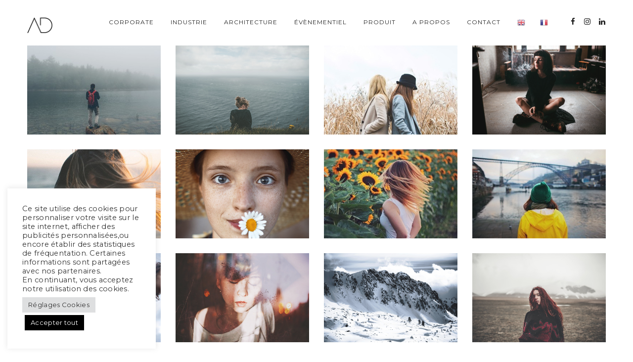

--- FILE ---
content_type: text/html; charset=UTF-8
request_url: https://alexisdelespierre.com/portfolio-item/the-lake/
body_size: 16535
content:
<!DOCTYPE html>
<html class="no-js" lang="fr-FR"> <!--<![endif]-->
<head>
	<meta charset="UTF-8">
	<meta name="viewport" content="width=device-width, initial-scale=1">
	<title>THE LAKE &#8211; ALEXIS DELESPIERRE</title>
<style type="text/css" media="screen">#ui-datepicker-div.booked_custom_date_picker table.ui-datepicker-calendar tbody td a.ui-state-active,#ui-datepicker-div.booked_custom_date_picker table.ui-datepicker-calendar tbody td a.ui-state-active:hover,body #booked-profile-page input[type=submit].button-primary:hover,body .booked-list-view button.button:hover, body .booked-list-view input[type=submit].button-primary:hover,body table.booked-calendar input[type=submit].button-primary:hover,body .booked-modal input[type=submit].button-primary:hover,body table.booked-calendar th,body table.booked-calendar thead,body table.booked-calendar thead th,body table.booked-calendar .booked-appt-list .timeslot .timeslot-people button:hover,body #booked-profile-page .booked-profile-header,body #booked-profile-page .booked-tabs li.active a,body #booked-profile-page .booked-tabs li.active a:hover,body #booked-profile-page .appt-block .google-cal-button > a:hover,#ui-datepicker-div.booked_custom_date_picker .ui-datepicker-header{ background:#c4f2d4 !important; }body #booked-profile-page input[type=submit].button-primary:hover,body table.booked-calendar input[type=submit].button-primary:hover,body .booked-list-view button.button:hover, body .booked-list-view input[type=submit].button-primary:hover,body .booked-modal input[type=submit].button-primary:hover,body table.booked-calendar th,body table.booked-calendar .booked-appt-list .timeslot .timeslot-people button:hover,body #booked-profile-page .booked-profile-header,body #booked-profile-page .appt-block .google-cal-button > a:hover{ border-color:#c4f2d4 !important; }body table.booked-calendar tr.days,body table.booked-calendar tr.days th,body .booked-calendarSwitcher.calendar,body #booked-profile-page .booked-tabs,#ui-datepicker-div.booked_custom_date_picker table.ui-datepicker-calendar thead,#ui-datepicker-div.booked_custom_date_picker table.ui-datepicker-calendar thead th{ background:#039146 !important; }body table.booked-calendar tr.days th,body #booked-profile-page .booked-tabs{ border-color:#039146 !important; }#ui-datepicker-div.booked_custom_date_picker table.ui-datepicker-calendar tbody td.ui-datepicker-today a,#ui-datepicker-div.booked_custom_date_picker table.ui-datepicker-calendar tbody td.ui-datepicker-today a:hover,body #booked-profile-page input[type=submit].button-primary,body table.booked-calendar input[type=submit].button-primary,body .booked-list-view button.button, body .booked-list-view input[type=submit].button-primary,body .booked-list-view button.button, body .booked-list-view input[type=submit].button-primary,body .booked-modal input[type=submit].button-primary,body table.booked-calendar .booked-appt-list .timeslot .timeslot-people button,body #booked-profile-page .booked-profile-appt-list .appt-block.approved .status-block,body #booked-profile-page .appt-block .google-cal-button > a,body .booked-modal p.booked-title-bar,body table.booked-calendar td:hover .date span,body .booked-list-view a.booked_list_date_picker_trigger.booked-dp-active,body .booked-list-view a.booked_list_date_picker_trigger.booked-dp-active:hover,.booked-ms-modal .booked-book-appt /* Multi-Slot Booking */{ background:#56c477; }body #booked-profile-page input[type=submit].button-primary,body table.booked-calendar input[type=submit].button-primary,body .booked-list-view button.button, body .booked-list-view input[type=submit].button-primary,body .booked-list-view button.button, body .booked-list-view input[type=submit].button-primary,body .booked-modal input[type=submit].button-primary,body #booked-profile-page .appt-block .google-cal-button > a,body table.booked-calendar .booked-appt-list .timeslot .timeslot-people button,body .booked-list-view a.booked_list_date_picker_trigger.booked-dp-active,body .booked-list-view a.booked_list_date_picker_trigger.booked-dp-active:hover{ border-color:#56c477; }body .booked-modal .bm-window p i.fa,body .booked-modal .bm-window a,body .booked-appt-list .booked-public-appointment-title,body .booked-modal .bm-window p.appointment-title,.booked-ms-modal.visible:hover .booked-book-appt{ color:#56c477; }.booked-appt-list .timeslot.has-title .booked-public-appointment-title { color:inherit; }</style><meta name='robots' content='max-image-preview:large' />
<link rel='dns-prefetch' href='//cdnjs.cloudflare.com' />
<link rel='dns-prefetch' href='//fonts.googleapis.com' />
<link rel='dns-prefetch' href='//s.w.org' />
<link rel="alternate" type="application/rss+xml" title="ALEXIS DELESPIERRE &raquo; Flux" href="https://alexisdelespierre.com/feed/" />
<link rel="alternate" type="application/rss+xml" title="ALEXIS DELESPIERRE &raquo; Flux des commentaires" href="https://alexisdelespierre.com/comments/feed/" />
<link rel="alternate" type="application/rss+xml" title="ALEXIS DELESPIERRE &raquo; THE LAKE Flux des commentaires" href="https://alexisdelespierre.com/portfolio-item/the-lake/feed/" />
<script type="text/javascript">
window._wpemojiSettings = {"baseUrl":"https:\/\/s.w.org\/images\/core\/emoji\/13.1.0\/72x72\/","ext":".png","svgUrl":"https:\/\/s.w.org\/images\/core\/emoji\/13.1.0\/svg\/","svgExt":".svg","source":{"concatemoji":"https:\/\/alexisdelespierre.com\/wp-includes\/js\/wp-emoji-release.min.js?ver=5.9.12"}};
/*! This file is auto-generated */
!function(e,a,t){var n,r,o,i=a.createElement("canvas"),p=i.getContext&&i.getContext("2d");function s(e,t){var a=String.fromCharCode;p.clearRect(0,0,i.width,i.height),p.fillText(a.apply(this,e),0,0);e=i.toDataURL();return p.clearRect(0,0,i.width,i.height),p.fillText(a.apply(this,t),0,0),e===i.toDataURL()}function c(e){var t=a.createElement("script");t.src=e,t.defer=t.type="text/javascript",a.getElementsByTagName("head")[0].appendChild(t)}for(o=Array("flag","emoji"),t.supports={everything:!0,everythingExceptFlag:!0},r=0;r<o.length;r++)t.supports[o[r]]=function(e){if(!p||!p.fillText)return!1;switch(p.textBaseline="top",p.font="600 32px Arial",e){case"flag":return s([127987,65039,8205,9895,65039],[127987,65039,8203,9895,65039])?!1:!s([55356,56826,55356,56819],[55356,56826,8203,55356,56819])&&!s([55356,57332,56128,56423,56128,56418,56128,56421,56128,56430,56128,56423,56128,56447],[55356,57332,8203,56128,56423,8203,56128,56418,8203,56128,56421,8203,56128,56430,8203,56128,56423,8203,56128,56447]);case"emoji":return!s([10084,65039,8205,55357,56613],[10084,65039,8203,55357,56613])}return!1}(o[r]),t.supports.everything=t.supports.everything&&t.supports[o[r]],"flag"!==o[r]&&(t.supports.everythingExceptFlag=t.supports.everythingExceptFlag&&t.supports[o[r]]);t.supports.everythingExceptFlag=t.supports.everythingExceptFlag&&!t.supports.flag,t.DOMReady=!1,t.readyCallback=function(){t.DOMReady=!0},t.supports.everything||(n=function(){t.readyCallback()},a.addEventListener?(a.addEventListener("DOMContentLoaded",n,!1),e.addEventListener("load",n,!1)):(e.attachEvent("onload",n),a.attachEvent("onreadystatechange",function(){"complete"===a.readyState&&t.readyCallback()})),(n=t.source||{}).concatemoji?c(n.concatemoji):n.wpemoji&&n.twemoji&&(c(n.twemoji),c(n.wpemoji)))}(window,document,window._wpemojiSettings);
</script>
<style type="text/css">
img.wp-smiley,
img.emoji {
	display: inline !important;
	border: none !important;
	box-shadow: none !important;
	height: 1em !important;
	width: 1em !important;
	margin: 0 0.07em !important;
	vertical-align: -0.1em !important;
	background: none !important;
	padding: 0 !important;
}
</style>
	<link rel='stylesheet' id='gtranslate-style-css'  href='https://alexisdelespierre.com/wp-content/plugins/gtranslate/gtranslate-style16.css?ver=5.9.12' type='text/css' media='all' />
<link rel='stylesheet' id='sbi_styles-css'  href='https://alexisdelespierre.com/wp-content/plugins/instagram-feed/css/sbi-styles.min.css?ver=6.2.10' type='text/css' media='all' />
<link rel='stylesheet' id='wp-block-library-css'  href='https://alexisdelespierre.com/wp-includes/css/dist/block-library/style.min.css?ver=5.9.12' type='text/css' media='all' />
<link rel='stylesheet' id='wc-blocks-vendors-style-css'  href='https://alexisdelespierre.com/wp-content/plugins/woocommerce/packages/woocommerce-blocks/build/wc-blocks-vendors-style.css?ver=6.9.0' type='text/css' media='all' />
<link rel='stylesheet' id='wc-blocks-style-css'  href='https://alexisdelespierre.com/wp-content/plugins/woocommerce/packages/woocommerce-blocks/build/wc-blocks-style.css?ver=6.9.0' type='text/css' media='all' />
<style id='global-styles-inline-css' type='text/css'>
body{--wp--preset--color--black: #000000;--wp--preset--color--cyan-bluish-gray: #abb8c3;--wp--preset--color--white: #ffffff;--wp--preset--color--pale-pink: #f78da7;--wp--preset--color--vivid-red: #cf2e2e;--wp--preset--color--luminous-vivid-orange: #ff6900;--wp--preset--color--luminous-vivid-amber: #fcb900;--wp--preset--color--light-green-cyan: #7bdcb5;--wp--preset--color--vivid-green-cyan: #00d084;--wp--preset--color--pale-cyan-blue: #8ed1fc;--wp--preset--color--vivid-cyan-blue: #0693e3;--wp--preset--color--vivid-purple: #9b51e0;--wp--preset--gradient--vivid-cyan-blue-to-vivid-purple: linear-gradient(135deg,rgba(6,147,227,1) 0%,rgb(155,81,224) 100%);--wp--preset--gradient--light-green-cyan-to-vivid-green-cyan: linear-gradient(135deg,rgb(122,220,180) 0%,rgb(0,208,130) 100%);--wp--preset--gradient--luminous-vivid-amber-to-luminous-vivid-orange: linear-gradient(135deg,rgba(252,185,0,1) 0%,rgba(255,105,0,1) 100%);--wp--preset--gradient--luminous-vivid-orange-to-vivid-red: linear-gradient(135deg,rgba(255,105,0,1) 0%,rgb(207,46,46) 100%);--wp--preset--gradient--very-light-gray-to-cyan-bluish-gray: linear-gradient(135deg,rgb(238,238,238) 0%,rgb(169,184,195) 100%);--wp--preset--gradient--cool-to-warm-spectrum: linear-gradient(135deg,rgb(74,234,220) 0%,rgb(151,120,209) 20%,rgb(207,42,186) 40%,rgb(238,44,130) 60%,rgb(251,105,98) 80%,rgb(254,248,76) 100%);--wp--preset--gradient--blush-light-purple: linear-gradient(135deg,rgb(255,206,236) 0%,rgb(152,150,240) 100%);--wp--preset--gradient--blush-bordeaux: linear-gradient(135deg,rgb(254,205,165) 0%,rgb(254,45,45) 50%,rgb(107,0,62) 100%);--wp--preset--gradient--luminous-dusk: linear-gradient(135deg,rgb(255,203,112) 0%,rgb(199,81,192) 50%,rgb(65,88,208) 100%);--wp--preset--gradient--pale-ocean: linear-gradient(135deg,rgb(255,245,203) 0%,rgb(182,227,212) 50%,rgb(51,167,181) 100%);--wp--preset--gradient--electric-grass: linear-gradient(135deg,rgb(202,248,128) 0%,rgb(113,206,126) 100%);--wp--preset--gradient--midnight: linear-gradient(135deg,rgb(2,3,129) 0%,rgb(40,116,252) 100%);--wp--preset--duotone--dark-grayscale: url('#wp-duotone-dark-grayscale');--wp--preset--duotone--grayscale: url('#wp-duotone-grayscale');--wp--preset--duotone--purple-yellow: url('#wp-duotone-purple-yellow');--wp--preset--duotone--blue-red: url('#wp-duotone-blue-red');--wp--preset--duotone--midnight: url('#wp-duotone-midnight');--wp--preset--duotone--magenta-yellow: url('#wp-duotone-magenta-yellow');--wp--preset--duotone--purple-green: url('#wp-duotone-purple-green');--wp--preset--duotone--blue-orange: url('#wp-duotone-blue-orange');--wp--preset--font-size--small: 13px;--wp--preset--font-size--medium: 20px;--wp--preset--font-size--large: 36px;--wp--preset--font-size--x-large: 42px;}.has-black-color{color: var(--wp--preset--color--black) !important;}.has-cyan-bluish-gray-color{color: var(--wp--preset--color--cyan-bluish-gray) !important;}.has-white-color{color: var(--wp--preset--color--white) !important;}.has-pale-pink-color{color: var(--wp--preset--color--pale-pink) !important;}.has-vivid-red-color{color: var(--wp--preset--color--vivid-red) !important;}.has-luminous-vivid-orange-color{color: var(--wp--preset--color--luminous-vivid-orange) !important;}.has-luminous-vivid-amber-color{color: var(--wp--preset--color--luminous-vivid-amber) !important;}.has-light-green-cyan-color{color: var(--wp--preset--color--light-green-cyan) !important;}.has-vivid-green-cyan-color{color: var(--wp--preset--color--vivid-green-cyan) !important;}.has-pale-cyan-blue-color{color: var(--wp--preset--color--pale-cyan-blue) !important;}.has-vivid-cyan-blue-color{color: var(--wp--preset--color--vivid-cyan-blue) !important;}.has-vivid-purple-color{color: var(--wp--preset--color--vivid-purple) !important;}.has-black-background-color{background-color: var(--wp--preset--color--black) !important;}.has-cyan-bluish-gray-background-color{background-color: var(--wp--preset--color--cyan-bluish-gray) !important;}.has-white-background-color{background-color: var(--wp--preset--color--white) !important;}.has-pale-pink-background-color{background-color: var(--wp--preset--color--pale-pink) !important;}.has-vivid-red-background-color{background-color: var(--wp--preset--color--vivid-red) !important;}.has-luminous-vivid-orange-background-color{background-color: var(--wp--preset--color--luminous-vivid-orange) !important;}.has-luminous-vivid-amber-background-color{background-color: var(--wp--preset--color--luminous-vivid-amber) !important;}.has-light-green-cyan-background-color{background-color: var(--wp--preset--color--light-green-cyan) !important;}.has-vivid-green-cyan-background-color{background-color: var(--wp--preset--color--vivid-green-cyan) !important;}.has-pale-cyan-blue-background-color{background-color: var(--wp--preset--color--pale-cyan-blue) !important;}.has-vivid-cyan-blue-background-color{background-color: var(--wp--preset--color--vivid-cyan-blue) !important;}.has-vivid-purple-background-color{background-color: var(--wp--preset--color--vivid-purple) !important;}.has-black-border-color{border-color: var(--wp--preset--color--black) !important;}.has-cyan-bluish-gray-border-color{border-color: var(--wp--preset--color--cyan-bluish-gray) !important;}.has-white-border-color{border-color: var(--wp--preset--color--white) !important;}.has-pale-pink-border-color{border-color: var(--wp--preset--color--pale-pink) !important;}.has-vivid-red-border-color{border-color: var(--wp--preset--color--vivid-red) !important;}.has-luminous-vivid-orange-border-color{border-color: var(--wp--preset--color--luminous-vivid-orange) !important;}.has-luminous-vivid-amber-border-color{border-color: var(--wp--preset--color--luminous-vivid-amber) !important;}.has-light-green-cyan-border-color{border-color: var(--wp--preset--color--light-green-cyan) !important;}.has-vivid-green-cyan-border-color{border-color: var(--wp--preset--color--vivid-green-cyan) !important;}.has-pale-cyan-blue-border-color{border-color: var(--wp--preset--color--pale-cyan-blue) !important;}.has-vivid-cyan-blue-border-color{border-color: var(--wp--preset--color--vivid-cyan-blue) !important;}.has-vivid-purple-border-color{border-color: var(--wp--preset--color--vivid-purple) !important;}.has-vivid-cyan-blue-to-vivid-purple-gradient-background{background: var(--wp--preset--gradient--vivid-cyan-blue-to-vivid-purple) !important;}.has-light-green-cyan-to-vivid-green-cyan-gradient-background{background: var(--wp--preset--gradient--light-green-cyan-to-vivid-green-cyan) !important;}.has-luminous-vivid-amber-to-luminous-vivid-orange-gradient-background{background: var(--wp--preset--gradient--luminous-vivid-amber-to-luminous-vivid-orange) !important;}.has-luminous-vivid-orange-to-vivid-red-gradient-background{background: var(--wp--preset--gradient--luminous-vivid-orange-to-vivid-red) !important;}.has-very-light-gray-to-cyan-bluish-gray-gradient-background{background: var(--wp--preset--gradient--very-light-gray-to-cyan-bluish-gray) !important;}.has-cool-to-warm-spectrum-gradient-background{background: var(--wp--preset--gradient--cool-to-warm-spectrum) !important;}.has-blush-light-purple-gradient-background{background: var(--wp--preset--gradient--blush-light-purple) !important;}.has-blush-bordeaux-gradient-background{background: var(--wp--preset--gradient--blush-bordeaux) !important;}.has-luminous-dusk-gradient-background{background: var(--wp--preset--gradient--luminous-dusk) !important;}.has-pale-ocean-gradient-background{background: var(--wp--preset--gradient--pale-ocean) !important;}.has-electric-grass-gradient-background{background: var(--wp--preset--gradient--electric-grass) !important;}.has-midnight-gradient-background{background: var(--wp--preset--gradient--midnight) !important;}.has-small-font-size{font-size: var(--wp--preset--font-size--small) !important;}.has-medium-font-size{font-size: var(--wp--preset--font-size--medium) !important;}.has-large-font-size{font-size: var(--wp--preset--font-size--large) !important;}.has-x-large-font-size{font-size: var(--wp--preset--font-size--x-large) !important;}
</style>
<link rel='stylesheet' id='booked-icons-css'  href='https://alexisdelespierre.com/wp-content/plugins/booked/assets/css/icons.css?ver=2.3.5' type='text/css' media='all' />
<link rel='stylesheet' id='booked-tooltipster-css'  href='https://alexisdelespierre.com/wp-content/plugins/booked/assets/js/tooltipster/css/tooltipster.css?ver=3.3.0' type='text/css' media='all' />
<link rel='stylesheet' id='booked-tooltipster-theme-css'  href='https://alexisdelespierre.com/wp-content/plugins/booked/assets/js/tooltipster/css/themes/tooltipster-light.css?ver=3.3.0' type='text/css' media='all' />
<link rel='stylesheet' id='booked-animations-css'  href='https://alexisdelespierre.com/wp-content/plugins/booked/assets/css/animations.css?ver=2.3.5' type='text/css' media='all' />
<link rel='stylesheet' id='booked-css-css'  href='https://alexisdelespierre.com/wp-content/plugins/booked/dist/booked.css?ver=2.3.5' type='text/css' media='all' />
<link rel='stylesheet' id='contact-form-7-css'  href='https://alexisdelespierre.com/wp-content/plugins/contact-form-7/includes/css/styles.css?ver=5.5.6' type='text/css' media='all' />
<link rel='stylesheet' id='cookie-law-info-css'  href='https://alexisdelespierre.com/wp-content/plugins/cookie-law-info/public/css/cookie-law-info-public.css?ver=2.1.1' type='text/css' media='all' />
<link rel='stylesheet' id='cookie-law-info-gdpr-css'  href='https://alexisdelespierre.com/wp-content/plugins/cookie-law-info/public/css/cookie-law-info-gdpr.css?ver=2.1.1' type='text/css' media='all' />
<link rel='stylesheet' id='rs-plugin-settings-css'  href='https://alexisdelespierre.com/wp-content/plugins/revslider/public/assets/css/rs6.css?ver=6.4.8' type='text/css' media='all' />
<style id='rs-plugin-settings-inline-css' type='text/css'>
#rs-demo-id {}
</style>
<link rel='stylesheet' id='whizzy_skin-css'  href='https://alexisdelespierre.com/wp-content/plugins/whizzy/assets/css/skin.css?ver=5.9.12' type='text/css' media='all' />
<link rel='stylesheet' id='whizzy-advanced-main-css'  href='https://alexisdelespierre.com/wp-content/plugins/whizzy/assets/css/advanced.css?ver=5.9.12' type='text/css' media='all' />
<link rel='stylesheet' id='whizzy-advanced-shortcodes-css'  href='https://alexisdelespierre.com/wp-content/plugins/whizzy/assets/css/shortcodes.css?ver=5.9.12' type='text/css' media='all' />
<link rel='stylesheet' id='woocommerce-layout-css'  href='https://alexisdelespierre.com/wp-content/plugins/woocommerce/assets/css/woocommerce-layout.css?ver=6.3.1' type='text/css' media='all' />
<link rel='stylesheet' id='woocommerce-smallscreen-css'  href='https://alexisdelespierre.com/wp-content/plugins/woocommerce/assets/css/woocommerce-smallscreen.css?ver=6.3.1' type='text/css' media='only screen and (max-width: 768px)' />
<link rel='stylesheet' id='woocommerce-general-css'  href='https://alexisdelespierre.com/wp-content/plugins/woocommerce/assets/css/woocommerce.css?ver=6.3.1' type='text/css' media='all' />
<style id='woocommerce-inline-inline-css' type='text/css'>
.woocommerce form .form-row .required { visibility: visible; }
</style>
<link rel='stylesheet' id='napoli-fonts-css'  href='//fonts.googleapis.com/css?family=Raleway%3A400%2C100%2C300%2C500%2C600%2C700%2C800%2C900%7CRoboto%3A400%2C100%2C300%2C700%2C900%2C300italic%7CLibre+Baskerville%3A400%2C400i%2C700%7CLora%3A400%2C700%7CRoboto+Slab%3A400%2C300%2C700%2C100%7CUbuntu%3A400%2C300%2C500%2C700%7CDroid+Serif%3A400%2C400italic%2C700%2C700italic%7CGreat+Vibes%7CMontserrat%3A400%2C700%7CNoto+Sans%3A400%2C700%2C400italic%2C700italic%7COpen+Sans%26subset%3Dlatin%2Clatin-ext&#038;ver=5.9.12' type='text/css' media='all' />
<link rel='stylesheet' id='napoli_base-css-css'  href='https://alexisdelespierre.com/wp-content/themes/napoli/style.css?ver=5.9.12' type='text/css' media='all' />
<link rel='stylesheet' id='animsition-css'  href='https://alexisdelespierre.com/wp-content/themes/napoli/assets/css/animsition.min.css?ver=5.9.12' type='text/css' media='all' />
<link rel='stylesheet' id='flipster-css'  href='https://alexisdelespierre.com/wp-content/themes/napoli/assets/css/jquery.flipster.css?ver=5.9.12' type='text/css' media='all' />
<link rel='stylesheet' id='bootstrap-css'  href='https://alexisdelespierre.com/wp-content/themes/napoli/assets/css/bootstrap.min.css?ver=5.9.12' type='text/css' media='all' />
<link rel='stylesheet' id='magnific-popup-css'  href='https://alexisdelespierre.com/wp-content/themes/napoli/assets/css/magnific-popup.css?ver=5.9.12' type='text/css' media='all' />
<link rel='stylesheet' id='animate-css-css'  href='https://alexisdelespierre.com/wp-content/themes/napoli/assets/css/animate.css?ver=5.9.12' type='text/css' media='all' />
<link rel='stylesheet' id='kenburning-css'  href='https://alexisdelespierre.com/wp-content/themes/napoli/assets/css/kenburning.css?ver=5.9.12' type='text/css' media='all' />
<link rel='stylesheet' id='napoli-font-awesome-css'  href='https://alexisdelespierre.com/wp-content/themes/napoli/assets/css/font-awesome.min.css?ver=5.9.12' type='text/css' media='all' />
<link rel='stylesheet' id='pe-icon-7-stroke-css'  href='https://alexisdelespierre.com/wp-content/themes/napoli/assets/css/pe-icon-7-stroke.css?ver=5.9.12' type='text/css' media='all' />
<link rel='stylesheet' id='fancybox-css'  href='https://alexisdelespierre.com/wp-content/themes/napoli/assets/css/jquery.fancybox.min.css?ver=5.9.12' type='text/css' media='all' />
<link rel='stylesheet' id='customScrollbar-css'  href='https://alexisdelespierre.com/wp-content/themes/napoli/assets/css/mCustomScrollbar.css?ver=5.9.12' type='text/css' media='all' />
<link rel='stylesheet' id='napoli_wp-css-css'  href='https://alexisdelespierre.com/wp-content/themes/napoli/assets/css/main.css?ver=5.9.12' type='text/css' media='all' />
<link rel='stylesheet' id='napoli_dynamic-css-css'  href='https://alexisdelespierre.com/wp-admin/admin-ajax.php?action=napoli_dynamic_css&#038;ver=5.9.12' type='text/css' media='all' />
<link rel='stylesheet' id='montserrat-css'  href='//fonts.googleapis.com/css?family=Montserrat%3Aregular&#038;ver=5.9.12' type='text/css' media='all' />
<link rel='stylesheet' id='booked-wc-fe-styles-css'  href='https://alexisdelespierre.com/wp-content/plugins/booked/includes/add-ons/woocommerce-payments//css/frontend-style.css?ver=5.9.12' type='text/css' media='all' />
<link rel='stylesheet' id='whizzy_gallery-general-css'  href='https://alexisdelespierre.com/wp-content/plugins/whizzy/assets/css/gallery-general.css?ver=1.0.0' type='text/css' media='all' />
<link rel='stylesheet' id='lightgallery-css'  href='https://alexisdelespierre.com/wp-content/plugins/whizzy/assets/css/lightgallery.min.css?ver=1.0.0' type='text/css' media='all' />
<link rel='stylesheet' id='pixproof_inuit-css'  href='https://alexisdelespierre.com/wp-content/plugins/pixproof/assets/css/inuit.css?ver=2.0.0' type='text/css' media='all' />
<link rel='stylesheet' id='pixproof_magnific-popup-css'  href='https://alexisdelespierre.com/wp-content/plugins/pixproof/assets/css/mangnific-popup.css?ver=2.0.0' type='text/css' media='all' />
<link rel='stylesheet' id='dgwt-jg-lightgallery-css'  href='https://alexisdelespierre.com/wp-content/plugins/napoli-plugins/lib/napoli-justified-gallery/assets/css/lightgallery.min.css?ver=1.1' type='text/css' media='all' />
<link rel='stylesheet' id='dgwt-jg-style-css'  href='https://alexisdelespierre.com/wp-content/plugins/napoli-plugins/lib/napoli-justified-gallery/assets/css/style.min.css?ver=1.1' type='text/css' media='all' />
<script type='text/javascript' id='jquery-core-js-extra'>
/* <![CDATA[ */
var myajax = {"ajaxurl":"https:\/\/alexisdelespierre.com\/wp-admin\/admin-ajax.php","siteurl":"https:\/\/alexisdelespierre.com\/wp-content\/themes\/napoli"};
/* ]]> */
</script>
<script type='text/javascript' src='https://alexisdelespierre.com/wp-includes/js/jquery/jquery.min.js?ver=3.6.0' id='jquery-core-js'></script>
<script type='text/javascript' src='https://alexisdelespierre.com/wp-includes/js/jquery/jquery-migrate.min.js?ver=3.3.2' id='jquery-migrate-js'></script>
<script type='text/javascript' id='cookie-law-info-js-extra'>
/* <![CDATA[ */
var Cli_Data = {"nn_cookie_ids":[],"cookielist":[],"non_necessary_cookies":[],"ccpaEnabled":"","ccpaRegionBased":"","ccpaBarEnabled":"","strictlyEnabled":["necessary","obligatoire"],"ccpaType":"gdpr","js_blocking":"1","custom_integration":"","triggerDomRefresh":"","secure_cookies":""};
var cli_cookiebar_settings = {"animate_speed_hide":"500","animate_speed_show":"500","background":"#FFF","border":"#b1a6a6c2","border_on":"","button_1_button_colour":"#000000","button_1_button_hover":"#000000","button_1_link_colour":"#fff","button_1_as_button":"1","button_1_new_win":"","button_2_button_colour":"#333","button_2_button_hover":"#292929","button_2_link_colour":"#444","button_2_as_button":"","button_2_hidebar":"","button_3_button_colour":"#dedfe0","button_3_button_hover":"#b2b2b3","button_3_link_colour":"#333333","button_3_as_button":"1","button_3_new_win":"","button_4_button_colour":"#dedfe0","button_4_button_hover":"#b2b2b3","button_4_link_colour":"#333333","button_4_as_button":"1","button_7_button_colour":"#000000","button_7_button_hover":"#000000","button_7_link_colour":"#fff","button_7_as_button":"1","button_7_new_win":"","font_family":"inherit","header_fix":"","notify_animate_hide":"1","notify_animate_show":"1","notify_div_id":"#cookie-law-info-bar","notify_position_horizontal":"right","notify_position_vertical":"bottom","scroll_close":"","scroll_close_reload":"","accept_close_reload":"","reject_close_reload":"","showagain_tab":"","showagain_background":"#fff","showagain_border":"#000","showagain_div_id":"#cookie-law-info-again","showagain_x_position":"100px","text":"#333333","show_once_yn":"","show_once":"10000","logging_on":"","as_popup":"","popup_overlay":"1","bar_heading_text":"","cookie_bar_as":"widget","popup_showagain_position":"bottom-right","widget_position":"left"};
var log_object = {"ajax_url":"https:\/\/alexisdelespierre.com\/wp-admin\/admin-ajax.php"};
/* ]]> */
</script>
<script type='text/javascript' src='https://alexisdelespierre.com/wp-content/plugins/cookie-law-info/public/js/cookie-law-info-public.js?ver=2.1.1' id='cookie-law-info-js'></script>
<script type='text/javascript' src='https://alexisdelespierre.com/wp-content/plugins/revslider/public/assets/js/rbtools.min.js?ver=6.4.5' id='tp-tools-js'></script>
<script type='text/javascript' src='https://alexisdelespierre.com/wp-content/plugins/revslider/public/assets/js/rs6.min.js?ver=6.4.8' id='revmin-js'></script>
<script type='text/javascript' src='https://alexisdelespierre.com/wp-content/plugins/woocommerce/assets/js/jquery-blockui/jquery.blockUI.min.js?ver=2.7.0-wc.6.3.1' id='jquery-blockui-js'></script>
<script type='text/javascript' id='wc-add-to-cart-js-extra'>
/* <![CDATA[ */
var wc_add_to_cart_params = {"ajax_url":"\/wp-admin\/admin-ajax.php","wc_ajax_url":"\/?wc-ajax=%%endpoint%%","i18n_view_cart":"Voir le panier","cart_url":"https:\/\/alexisdelespierre.com","is_cart":"","cart_redirect_after_add":"no"};
/* ]]> */
</script>
<script type='text/javascript' src='https://alexisdelespierre.com/wp-content/plugins/woocommerce/assets/js/frontend/add-to-cart.min.js?ver=6.3.1' id='wc-add-to-cart-js'></script>
<script type='text/javascript' src='https://alexisdelespierre.com/wp-content/plugins/js_composer/assets/js/vendors/woocommerce-add-to-cart.js?ver=6.6.0' id='vc_woocommerce-add-to-cart-js-js'></script>
<script type='text/javascript' src='https://alexisdelespierre.com/wp-content/themes/napoli/assets/js/lib/modernizr-2.6.2.min.js?ver=5.9.12' id='modernizr-js'></script>
<script type='text/javascript' id='booked-wc-fe-functions-js-extra'>
/* <![CDATA[ */
var booked_wc_variables = {"prefix":"booked_wc_","ajaxurl":"https:\/\/alexisdelespierre.com\/wp-admin\/admin-ajax.php","i18n_confirm_appt_edit":"Are you sure you want to change the appointment date? By doing so, the appointment date will need to be approved again.","i18n_pay":"Are you sure you want to add the appointment to cart and go to checkout?","i18n_mark_paid":"Are you sure you want to mark this appointment as \"Paid\"?","i18n_paid":"Paid","i18n_awaiting_payment":"Awaiting Payment","checkout_page":""};
/* ]]> */
</script>
<script type='text/javascript' src='https://alexisdelespierre.com/wp-content/plugins/booked/includes/add-ons/woocommerce-payments//js/frontend-functions.js?ver=5.9.12' id='booked-wc-fe-functions-js'></script>
<link rel="https://api.w.org/" href="https://alexisdelespierre.com/wp-json/" /><link rel="EditURI" type="application/rsd+xml" title="RSD" href="https://alexisdelespierre.com/xmlrpc.php?rsd" />
<link rel="wlwmanifest" type="application/wlwmanifest+xml" href="https://alexisdelespierre.com/wp-includes/wlwmanifest.xml" /> 
<meta name="generator" content="WordPress 5.9.12" />
<meta name="generator" content="WooCommerce 6.3.1" />
<link rel="canonical" href="https://alexisdelespierre.com/portfolio-item/the-lake/" />
<link rel='shortlink' href='https://alexisdelespierre.com/?p=840' />
<link rel="alternate" type="application/json+oembed" href="https://alexisdelespierre.com/wp-json/oembed/1.0/embed?url=https%3A%2F%2Falexisdelespierre.com%2Fportfolio-item%2Fthe-lake%2F" />
<link rel="alternate" type="text/xml+oembed" href="https://alexisdelespierre.com/wp-json/oembed/1.0/embed?url=https%3A%2F%2Falexisdelespierre.com%2Fportfolio-item%2Fthe-lake%2F&#038;format=xml" />
	<noscript><style>.woocommerce-product-gallery{ opacity: 1 !important; }</style></noscript>
	<meta name="generator" content="Powered by WPBakery Page Builder - drag and drop page builder for WordPress."/>
<meta name="generator" content="Powered by Slider Revolution 6.4.8 - responsive, Mobile-Friendly Slider Plugin for WordPress with comfortable drag and drop interface." />
<link rel="icon" href="https://alexisdelespierre.com/wp-content/uploads/2021/08/cropped-AD_LOGO_RVB-SANS-TEXTE-32x32.png" sizes="32x32" />
<link rel="icon" href="https://alexisdelespierre.com/wp-content/uploads/2021/08/cropped-AD_LOGO_RVB-SANS-TEXTE-192x192.png" sizes="192x192" />
<link rel="apple-touch-icon" href="https://alexisdelespierre.com/wp-content/uploads/2021/08/cropped-AD_LOGO_RVB-SANS-TEXTE-180x180.png" />
<meta name="msapplication-TileImage" content="https://alexisdelespierre.com/wp-content/uploads/2021/08/cropped-AD_LOGO_RVB-SANS-TEXTE-270x270.png" />
<script type="text/javascript">function setREVStartSize(e){
			//window.requestAnimationFrame(function() {				 
				window.RSIW = window.RSIW===undefined ? window.innerWidth : window.RSIW;	
				window.RSIH = window.RSIH===undefined ? window.innerHeight : window.RSIH;	
				try {								
					var pw = document.getElementById(e.c).parentNode.offsetWidth,
						newh;
					pw = pw===0 || isNaN(pw) ? window.RSIW : pw;
					e.tabw = e.tabw===undefined ? 0 : parseInt(e.tabw);
					e.thumbw = e.thumbw===undefined ? 0 : parseInt(e.thumbw);
					e.tabh = e.tabh===undefined ? 0 : parseInt(e.tabh);
					e.thumbh = e.thumbh===undefined ? 0 : parseInt(e.thumbh);
					e.tabhide = e.tabhide===undefined ? 0 : parseInt(e.tabhide);
					e.thumbhide = e.thumbhide===undefined ? 0 : parseInt(e.thumbhide);
					e.mh = e.mh===undefined || e.mh=="" || e.mh==="auto" ? 0 : parseInt(e.mh,0);		
					if(e.layout==="fullscreen" || e.l==="fullscreen") 						
						newh = Math.max(e.mh,window.RSIH);					
					else{					
						e.gw = Array.isArray(e.gw) ? e.gw : [e.gw];
						for (var i in e.rl) if (e.gw[i]===undefined || e.gw[i]===0) e.gw[i] = e.gw[i-1];					
						e.gh = e.el===undefined || e.el==="" || (Array.isArray(e.el) && e.el.length==0)? e.gh : e.el;
						e.gh = Array.isArray(e.gh) ? e.gh : [e.gh];
						for (var i in e.rl) if (e.gh[i]===undefined || e.gh[i]===0) e.gh[i] = e.gh[i-1];
											
						var nl = new Array(e.rl.length),
							ix = 0,						
							sl;					
						e.tabw = e.tabhide>=pw ? 0 : e.tabw;
						e.thumbw = e.thumbhide>=pw ? 0 : e.thumbw;
						e.tabh = e.tabhide>=pw ? 0 : e.tabh;
						e.thumbh = e.thumbhide>=pw ? 0 : e.thumbh;					
						for (var i in e.rl) nl[i] = e.rl[i]<window.RSIW ? 0 : e.rl[i];
						sl = nl[0];									
						for (var i in nl) if (sl>nl[i] && nl[i]>0) { sl = nl[i]; ix=i;}															
						var m = pw>(e.gw[ix]+e.tabw+e.thumbw) ? 1 : (pw-(e.tabw+e.thumbw)) / (e.gw[ix]);					
						newh =  (e.gh[ix] * m) + (e.tabh + e.thumbh);
					}				
					if(window.rs_init_css===undefined) window.rs_init_css = document.head.appendChild(document.createElement("style"));					
					document.getElementById(e.c).height = newh+"px";
					window.rs_init_css.innerHTML += "#"+e.c+"_wrapper { height: "+newh+"px }";				
				} catch(e){
					console.log("Failure at Presize of Slider:" + e)
				}					   
			//});
		  };</script>
		<style type="text/css" id="wp-custom-css">
			@media (min-width: 768px){
.right-menu .logo img {
margin-bottom: 12px;
max-height: 32px;
}}
.fullwidth .gallery-item .info-content h5 {

display: none;
}
.post-box .text span {

display: none;
}

.about-section .person-wrap {
height: 600px;

}

@media (max-width: 991px){
 header a.logo img{
max-height: 32px;
}
.copyr{
	margin-left:0px !important;

}
	.copyrr{float:none !important;
	width:100% !important; }
	
	.copyrrr{float:none !important;}
	
	
	#footer .copyright {
letter-spacing: 0.96px;
font-size: 11px;

word-wrap: break-word;
}
	
	
}
.insta-box .insta-box-follow a {
font-size: 10px;

}

.copyr{
	margin-left:40px;
	padding-left:10px;


}
.copyrr{float:right}

.copyrrr{float:left}
.top-banner .title {


text-align: center;
}


.insta-box .insta-box-follow a {
font-family: "Montserrat";
}
.about-section .descr, .about-section p {

font-family: "Montserrat", sans-serif;
	text-align:justify;

}
.insta-box {
min-height: 100px;
margin-top: 50px;
}
.all-posts-descr p {
font-family: "Montserrat", sans-serif;
	
}


.about-section .person-wrap {
height:750px;
}
body {
font-family: "Montserrat", sans-serif !important;
}

p {
font-family: "Montserrat", sans-serif !important;
	color: #888888;
}

.simple-contacts .content .text, .simple-contacts .content .text p, .simple-contacts .content .text a {
font-family: "Montserrat", sans-serif !important;

}
form.wpcf7-form input, form.wpcf7-form textarea {
font-family: "Montserrat", sans-serif !important;
	color: #888888;
}

.about-section .subtitle ,.all-posts-descr h6{
	color: #888888;
}

.simple-contacts .content .title {
font-size: 14px;

}

 .vc_row.vc_row-flex>.vc_column_container>.vc_column-inner.vc_custom_1629929891680{
padding-top: 305px;
}
@media (max-width: 1200px){
.right-menu #topmenu > ul > li > a {
    position: relative;
    padding: 0 0 3px 0px;
    margin-left: 20px;
}}
@media (max-width: 992px){
.right-menu #topmenu > ul > li > a {
    position: relative;
    padding: 0 0 3px 0px;
    margin-left: 10px;
	font-size:10px

	
}}


@media (max-width: 767px) {
.right-menu #topmenu > ul > li > a {
     
	font-size:14px
}}

.all-posts-descr p {

letter-spacing: 0.5px;

}

.vc_custom_1634662651743{

    min-height: 350px;
}
		</style>
		<noscript><style> .wpb_animate_when_almost_visible { opacity: 1; }</style></noscript></head>
<body data-rsssl=1 class="portfolio-template-default single single-portfolio postid-840 theme-napoli woocommerce-no-js wpb-js-composer js-comp-ver-6.6.0 vc_responsive">
<!-- MAIN_WRAPPER -->
<div class="main-wrapper animsition">
	

	<div class="header_top_bg  enable_fixed style="padding-bottom: 0;"">
		<div class="container no-padd">
			<div class="row">
				<div class="col-xs-12">

					<!-- HEADER -->
					<header class="right-menu ">
						<!-- LOGO -->
								<a href="https://alexisdelespierre.com/" class="logo">

								<img src="https://alexisdelespierre.com/wp-content/uploads/2021/08/logo-AD.png" alt="ALEXIS DELESPIERRE">

						</a>
							<!-- /LOGO -->

						<!-- MOB MENU ICON -->
						<a href="#" class="mob-nav">
							<i class="fa fa-bars"></i>
						</a>
						<!-- /MOB MENU ICON -->

            <!-- ASIDE MENU ICON -->
            <a href="#" class="aside-nav">
              <span class="aside-nav-line line-1"></span>
              <span class="aside-nav-line line-2"></span>
              <span class="aside-nav-line line-3"></span>
            </a>
            <!-- /ASIDE MOB MENU ICON -->

						<!-- NAVIGATION -->
						<nav id="topmenu" class="topmenu ">
							<ul id="menu-principale" class="menu"><li id="menu-item-3872" class="menu-item menu-item-type-post_type menu-item-object-page menu-item-3872"><a href="https://alexisdelespierre.com/corporate/">Corporate</a></li>
<li id="menu-item-3873" class="menu-item menu-item-type-post_type menu-item-object-page menu-item-3873"><a href="https://alexisdelespierre.com/industrie/">Industrie</a></li>
<li id="menu-item-3874" class="menu-item menu-item-type-post_type menu-item-object-page menu-item-3874"><a href="https://alexisdelespierre.com/architecture/">Architecture</a></li>
<li id="menu-item-3875" class="menu-item menu-item-type-post_type menu-item-object-page menu-item-3875"><a href="https://alexisdelespierre.com/evenementiel/">Évènementiel</a></li>
<li id="menu-item-3876" class="menu-item menu-item-type-post_type menu-item-object-page menu-item-3876"><a href="https://alexisdelespierre.com/produit/">Produit</a></li>
<li id="menu-item-4068" class="menu-item menu-item-type-post_type menu-item-object-page menu-item-4068"><a href="https://alexisdelespierre.com/a-propos/">A propos</a></li>
<li id="menu-item-4066" class="menu-item menu-item-type-post_type menu-item-object-page menu-item-4066"><a href="https://alexisdelespierre.com/contact/">Contact</a></li>
<!-- GTranslate: https://gtranslate.io/ -->
<li style="position:relative;" class="menu-item menu-item-gtranslate"><a href="#" onclick="doGTranslate('fr|en');return false;" title="English" class="glink nturl notranslate"><img src="//alexisdelespierre.com/wp-content/plugins/gtranslate/flags/16/en.png" height="16" width="16" alt="English" /></a></li><li style="position:relative;" class="menu-item menu-item-gtranslate"><a href="#" onclick="doGTranslate('fr|fr');return false;" title="Français" class="glink nturl notranslate"><img src="//alexisdelespierre.com/wp-content/plugins/gtranslate/flags/16/fr.png" height="16" width="16" alt="Français" /></a></li><style>
#goog-gt-tt {display:none !important;}
.goog-te-banner-frame {display:none !important;}
.goog-te-menu-value:hover {text-decoration:none !important;}
.goog-text-highlight {background-color:transparent !important;box-shadow:none !important;}
body {top:0 !important;}
#google_translate_element2 {display:none!important;}
</style>

<div id="google_translate_element2"></div>
<script>
function googleTranslateElementInit2() {new google.translate.TranslateElement({pageLanguage: 'fr',autoDisplay: false}, 'google_translate_element2');}
</script><script src="//translate.google.com/translate_a/element.js?cb=googleTranslateElementInit2"></script>


<script>
function GTranslateGetCurrentLang() {var keyValue = document['cookie'].match('(^|;) ?googtrans=([^;]*)(;|$)');return keyValue ? keyValue[2].split('/')[2] : null;}
function GTranslateFireEvent(element,event){try{if(document.createEventObject){var evt=document.createEventObject();element.fireEvent('on'+event,evt)}else{var evt=document.createEvent('HTMLEvents');evt.initEvent(event,true,true);element.dispatchEvent(evt)}}catch(e){}}
function doGTranslate(lang_pair){if(lang_pair.value)lang_pair=lang_pair.value;if(lang_pair=='')return;var lang=lang_pair.split('|')[1];if(GTranslateGetCurrentLang() == null && lang == lang_pair.split('|')[0])return;var teCombo;var sel=document.getElementsByTagName('select');for(var i=0;i<sel.length;i++)if(sel[i].className.indexOf('goog-te-combo')!=-1){teCombo=sel[i];break;}if(document.getElementById('google_translate_element2')==null||document.getElementById('google_translate_element2').innerHTML.length==0||teCombo.length==0||teCombo.innerHTML.length==0){setTimeout(function(){doGTranslate(lang_pair)},500)}else{teCombo.value=lang;GTranslateFireEvent(teCombo,'change');GTranslateFireEvent(teCombo,'change')}}
</script>
</ul>				              <span class="f-right">
				                				                  <div class="napoli-top-social">
				                    <span class="social-icon fa fa-share-alt"></span>
				                    <ul class="social ">
				                      				                        <li><a href="https://www.facebook.com/alexisdelespierrephotographe" target="_blank"><i class="fa fa-facebook"></i></a>
				                        </li>
				                      				                        <li><a href="https://www.instagram.com/alexisdelespierre.photographe/" target="_blank"><i class="fa fa-instagram"></i></a>
				                        </li>
				                      				                        <li><a href="https://www.linkedin.com/in/alexisdelespierre/" target="_blank"><i class="fa fa-linkedin"></i></a>
				                        </li>
				                      				                    </ul>
				                  </div>
				                                </span>
						</nav>
						<!-- NAVIGATION -->

					</header>

				</div>
			</div>

		</div>
	</div>

	
    <div class="container clearfix no-padd portfolio-single-content margin-lg-30b ">

		
				<div class="container clearfix no-padd"><div class="row gallery-single default margin-lg-10b margin-xs-0b"><div class="izotope-container"><div class="grid-sizer"></div><div class="col-md-3 col-xs-12 col-sm-6 margin-lg-30b item-single"><a  href="https://alexisdelespierre.com/wp-content/uploads/2016/10/portfolio_12-1.jpg" class="gallery-item four  " data-title="Portfolio"><img src="https://alexisdelespierre.com/wp-content/uploads/2016/10/portfolio_12-1.jpg" class="s-img-switch" width="" height="" alt="Portfolio" /><div class="info-content" data-content="Portfolio"><div class="vertical-align"><h5>Portfolio</h5></div></div></a></div><div class="col-md-3 col-xs-12 col-sm-6 margin-lg-30b item-single"><a  href="https://alexisdelespierre.com/wp-content/uploads/2016/10/5_protected-1.jpg" class="gallery-item four  " data-title="Portraits"><img src="https://alexisdelespierre.com/wp-content/uploads/2016/10/5_protected-1.jpg" class="s-img-switch" width="" height="" alt="Portraits" /><div class="info-content" data-content="Portraits"><div class="vertical-align"><h5>Portraits</h5></div></div></a></div><div class="col-md-3 col-xs-12 col-sm-6 margin-lg-30b item-single"><a  href="https://alexisdelespierre.com/wp-content/uploads/2016/10/image_25-1.jpg" class="gallery-item four  " data-title="Lorem Iton"><img src="https://alexisdelespierre.com/wp-content/uploads/2016/10/image_25-1.jpg" class="s-img-switch" width="" height="" alt="Lorem Iton" /><div class="info-content" data-content="Lorem Iton"><div class="vertical-align"><h5>Lorem Iton</h5></div></div></a></div><div class="col-md-3 col-xs-12 col-sm-6 margin-lg-30b item-single"><a  href="https://alexisdelespierre.com/wp-content/uploads/2016/10/9_protected-1.jpg" class="gallery-item four  " data-title="Smoking"><img src="https://alexisdelespierre.com/wp-content/uploads/2016/10/9_protected-1.jpg" class="s-img-switch" width="" height="" alt="Smoking" /><div class="info-content" data-content="Smoking"><div class="vertical-align"><h5>Smoking</h5></div></div></a></div><div class="col-md-3 col-xs-12 col-sm-6 margin-lg-30b item-single"><a  href="https://alexisdelespierre.com/wp-content/uploads/2016/08/about-us-1-1.jpg" class="gallery-item four  " data-title="Photo image"><img src="https://alexisdelespierre.com/wp-content/uploads/2016/08/about-us-1-1.jpg" class="s-img-switch" width="" height="" alt="Photo image" /><div class="info-content" data-content="Photo image"><div class="vertical-align"><h5>Photo image</h5></div></div></a></div><div class="col-md-3 col-xs-12 col-sm-6 margin-lg-30b item-single"><a  href="https://alexisdelespierre.com/wp-content/uploads/2016/08/stock-photo-115964195-1.jpg" class="gallery-item four  " data-title="Flowers"><img src="https://alexisdelespierre.com/wp-content/uploads/2016/08/stock-photo-115964195-1.jpg" class="s-img-switch" width="" height="" alt="Flowers" /><div class="info-content" data-content="Flowers"><div class="vertical-align"><h5>Flowers</h5></div></div></a></div><div class="col-md-3 col-xs-12 col-sm-6 margin-lg-30b item-single"><a  href="https://alexisdelespierre.com/wp-content/uploads/2015/06/7-1-1.jpg" class="gallery-item four  " data-title="The golden section"><img src="https://alexisdelespierre.com/wp-content/uploads/2015/06/7-1-1.jpg" class="s-img-switch" width="" height="" alt="The golden section" /><div class="info-content" data-content="The golden section"><div class="vertical-align"><h5>The golden section</h5></div></div></a></div><div class="col-md-3 col-xs-12 col-sm-6 margin-lg-30b item-single"><a  href="https://alexisdelespierre.com/wp-content/uploads/2015/06/4-1-1.jpg" class="gallery-item four  " data-title="The bridge"><img src="https://alexisdelespierre.com/wp-content/uploads/2015/06/4-1-1.jpg" class="s-img-switch" width="" height="" alt="The bridge" /><div class="info-content" data-content="The bridge"><div class="vertical-align"><h5>The bridge</h5></div></div></a></div><div class="col-md-3 col-xs-12 col-sm-6 margin-lg-30b item-single"><a  href="https://alexisdelespierre.com/wp-content/uploads/2015/06/stock-photo-139453093-1-1.jpg" class="gallery-item four  " data-title="The Mounrains"><img src="https://alexisdelespierre.com/wp-content/uploads/2015/06/stock-photo-139453093-1-1.jpg" class="s-img-switch" width="" height="" alt="The Mounrains" /><div class="info-content" data-content="The Mounrains"><div class="vertical-align"><h5>The Mounrains</h5></div></div></a></div><div class="col-md-3 col-xs-12 col-sm-6 margin-lg-30b item-single"><a  href="https://alexisdelespierre.com/wp-content/uploads/2016/08/stock-photo-155764475-1.jpg" class="gallery-item four  " data-title="Little redhead"><img src="https://alexisdelespierre.com/wp-content/uploads/2016/08/stock-photo-155764475-1.jpg" class="s-img-switch" width="" height="" alt="Little redhead" /><div class="info-content" data-content="Little redhead"><div class="vertical-align"><h5>Little redhead</h5></div></div></a></div><div class="col-md-3 col-xs-12 col-sm-6 margin-lg-30b item-single"><a  href="https://alexisdelespierre.com/wp-content/uploads/2016/08/stock-photo-91567311-1.jpg" class="gallery-item four  " data-title="Community"><img src="https://alexisdelespierre.com/wp-content/uploads/2016/08/stock-photo-91567311-1.jpg" class="s-img-switch" width="" height="" alt="Community" /><div class="info-content" data-content="Community"><div class="vertical-align"><h5>Community</h5></div></div></a></div><div class="col-md-3 col-xs-12 col-sm-6 margin-lg-30b item-single"><a  href="https://alexisdelespierre.com/wp-content/uploads/2016/08/stock-photo-142405159-1.jpg" class="gallery-item four  " data-title="Little redhead"><img src="https://alexisdelespierre.com/wp-content/uploads/2016/08/stock-photo-142405159-1.jpg" class="s-img-switch" width="" height="" alt="Little redhead" /><div class="info-content" data-content="Little redhead"><div class="vertical-align"><h5>Little redhead</h5></div></div></a></div><div class="col-md-3 col-xs-12 col-sm-6 margin-lg-30b item-single"><a  href="https://alexisdelespierre.com/wp-content/uploads/2015/06/stock-photo-168146565-1.jpg" class="gallery-item four  " data-title="Some text"><img src="https://alexisdelespierre.com/wp-content/uploads/2015/06/stock-photo-168146565-1.jpg" class="s-img-switch" width="" height="" alt="Some text" /><div class="info-content" data-content="Some text"><div class="vertical-align"><h5>Some text</h5></div></div></a></div><div class="col-md-3 col-xs-12 col-sm-6 margin-lg-30b item-single"><a  href="https://alexisdelespierre.com/wp-content/uploads/2015/06/EaqVvc0rX7s-1.jpg" class="gallery-item four  " data-title="View"><img src="https://alexisdelespierre.com/wp-content/uploads/2015/06/EaqVvc0rX7s-1.jpg" class="s-img-switch" width="" height="" alt="View" /><div class="info-content" data-content="View"><div class="vertical-align"><h5>View</h5></div></div></a></div></div></div></div>
		    </div>
	
<footer id="footer" class="">
          <div class="container no-padd">
		  <img class="wp-image-3835 size-medium aligncenter" src="https://alexisdelespierre.com/wp-content/uploads/2021/09/AD_LOGO_BLANC-avec-TEXTE2.png" alt="" width="200"  /> 
        
		
		  <div class="copyright">
          <div class="copyrrr">Copyright© 2021 Tous droits réservés - Site réalisé par <a href="https://kechkiya.com">Kechkiya</a></div>
<div class="copyrr">

<a class="copyr" href="https://alexisdelespierre.com/mentions-legales/"> Mentions légales </a><a class="copyr" href="https://alexisdelespierre.com/cgu/"> Conditions générales</a>

</div>        </div>
                  <div class="social-links">
                          <a href="https://www.facebook.com/alexisdelespierrephotographe" target="_blank"><i
                  class="fa fa-facebook"></i></a>
                          <a href="https://www.instagram.com/alexisdelespierre.photographe/" target="_blank"><i
                  class="fa fa-instagram"></i></a>
                          <a href="https://www.linkedin.com/in/alexisdelespierre/" target="_blank"><i
                  class="fa fa-linkedin"></i></a>
                          <a href="" target="_blank"><i
                  class=""></i></a>
                      </div>
              </div>
    
<!--  Sidebar widgets -->
      <div class="container no-padd">
        <div class="widg clearfix">
            <div id="block-5" class="sidebar-item col-md-4 widget_block">
<div class="wp-container-1 wp-block-group"><div class="wp-block-group__inner-container">
<figure class="wp-block-image size-large"><img loading="lazy" width="1024" height="1024" src="https://alexisdelespierre.com/wp-content/uploads/2021/08/AD_LOGO_BLANC-SANS-TEXTE-1-1024x1024.png" alt="" class="wp-image-3835" srcset="https://alexisdelespierre.com/wp-content/uploads/2021/08/AD_LOGO_BLANC-SANS-TEXTE-1-1024x1024.png 1024w, https://alexisdelespierre.com/wp-content/uploads/2021/08/AD_LOGO_BLANC-SANS-TEXTE-1-300x300.png 300w, https://alexisdelespierre.com/wp-content/uploads/2021/08/AD_LOGO_BLANC-SANS-TEXTE-1-150x150.png 150w, https://alexisdelespierre.com/wp-content/uploads/2021/08/AD_LOGO_BLANC-SANS-TEXTE-1-768x768.png 768w, https://alexisdelespierre.com/wp-content/uploads/2021/08/AD_LOGO_BLANC-SANS-TEXTE-1-600x600.png 600w, https://alexisdelespierre.com/wp-content/uploads/2021/08/AD_LOGO_BLANC-SANS-TEXTE-1-100x100.png 100w, https://alexisdelespierre.com/wp-content/uploads/2021/08/AD_LOGO_BLANC-SANS-TEXTE-1.png 1337w" sizes="(max-width: 1024px) 100vw, 1024px" /></figure>
</div></div>
</div><div id="block-6" class="sidebar-item col-md-4 widget_block">
<div class="wp-container-2 wp-block-group"><div class="wp-block-group__inner-container">
<h2>Catégories</h2>
</div></div>
</div>        </div>
    </div>
  </footer>


</div>
<div class="fullview">
	<div class="fullview__close"></div>
</div>

<!--googleoff: all--><div id="cookie-law-info-bar" data-nosnippet="true"><span><div class="cli-bar-container cli-style-v2"><div class="cli-bar-message">Ce site utilise des cookies pour personnaliser votre visite sur le site internet, afficher des publicités personnalisées,ou encore établir des statistiques de fréquentation. Certaines informations sont partagées avec nos partenaires.<br />
En continuant, vous acceptez notre utilisation des cookies.</div><div class="cli-bar-btn_container"><a role='button' class="medium cli-plugin-button cli-plugin-main-button cli_settings_button" style="margin:0px 5px 0px 0px">Réglages Cookies</a><a id="wt-cli-accept-all-btn" role='button' data-cli_action="accept_all" class="wt-cli-element medium cli-plugin-button wt-cli-accept-all-btn cookie_action_close_header cli_action_button">Accepter tout</a></div></div></span></div><div id="cookie-law-info-again" data-nosnippet="true"><span id="cookie_hdr_showagain">Manage consent</span></div><div class="cli-modal" data-nosnippet="true" id="cliSettingsPopup" tabindex="-1" role="dialog" aria-labelledby="cliSettingsPopup" aria-hidden="true">
  <div class="cli-modal-dialog" role="document">
	<div class="cli-modal-content cli-bar-popup">
		  <button type="button" class="cli-modal-close" id="cliModalClose">
			<svg class="" viewBox="0 0 24 24"><path d="M19 6.41l-1.41-1.41-5.59 5.59-5.59-5.59-1.41 1.41 5.59 5.59-5.59 5.59 1.41 1.41 5.59-5.59 5.59 5.59 1.41-1.41-5.59-5.59z"></path><path d="M0 0h24v24h-24z" fill="none"></path></svg>
			<span class="wt-cli-sr-only">Fermer</span>
		  </button>
		  <div class="cli-modal-body">
			<div class="cli-container-fluid cli-tab-container">
	<div class="cli-row">
		<div class="cli-col-12 cli-align-items-stretch cli-px-0">
			<div class="cli-privacy-overview">
				<h4>Privacy Overview</h4>				<div class="cli-privacy-content">
					<div class="cli-privacy-content-text">Ce site Web utilise des cookies pour améliorer votre expérience lorsque vous naviguez sur le site Web. Parmi ces cookies, les cookies classés comme nécessaires sont stockés sur votre navigateur car ils sont essentiels pour le fonctionnement des fonctionnalités de base du site Web. Nous utilisons également des cookies tiers qui nous aident à analyser et à comprendre comment vous utilisez ce site Web. Ces cookies ne seront stockés dans votre navigateur qu'avec votre consentement. Vous avez également la possibilité de désactiver ces cookies. Mais la désactivation de certains de ces cookies peut avoir un effet sur votre expérience de navigation</div>
				</div>
				<a class="cli-privacy-readmore" aria-label="Voir plus" role="button" data-readmore-text="Voir plus" data-readless-text="Voir moins"></a>			</div>
		</div>
		<div class="cli-col-12 cli-align-items-stretch cli-px-0 cli-tab-section-container">
												<div class="cli-tab-section">
						<div class="cli-tab-header">
							<a role="button" tabindex="0" class="cli-nav-link cli-settings-mobile" data-target="necessary" data-toggle="cli-toggle-tab">
								Necessary							</a>
															<div class="wt-cli-necessary-checkbox">
									<input type="checkbox" class="cli-user-preference-checkbox"  id="wt-cli-checkbox-necessary" data-id="checkbox-necessary" checked="checked"  />
									<label class="form-check-label" for="wt-cli-checkbox-necessary">Necessary</label>
								</div>
								<span class="cli-necessary-caption">Toujours activé</span>
													</div>
						<div class="cli-tab-content">
							<div class="cli-tab-pane cli-fade" data-id="necessary">
								<div class="wt-cli-cookie-description">
									Necessary cookies are absolutely essential for the website to function properly. These cookies ensure basic functionalities and security features of the website, anonymously.
<table class="cookielawinfo-row-cat-table cookielawinfo-winter"><thead><tr><th class="cookielawinfo-column-1">Cookie</th><th class="cookielawinfo-column-3">Durée</th><th class="cookielawinfo-column-4">Description</th></tr></thead><tbody><tr class="cookielawinfo-row"><td class="cookielawinfo-column-1">cookielawinfo-checkbox-analytics</td><td class="cookielawinfo-column-3">11 months</td><td class="cookielawinfo-column-4">This cookie is set by GDPR Cookie Consent plugin. The cookie is used to store the user consent for the cookies in the category "Analytics".</td></tr><tr class="cookielawinfo-row"><td class="cookielawinfo-column-1">cookielawinfo-checkbox-functional</td><td class="cookielawinfo-column-3">11 months</td><td class="cookielawinfo-column-4">The cookie is set by GDPR cookie consent to record the user consent for the cookies in the category "Functional".</td></tr><tr class="cookielawinfo-row"><td class="cookielawinfo-column-1">cookielawinfo-checkbox-necessary</td><td class="cookielawinfo-column-3">11 months</td><td class="cookielawinfo-column-4">This cookie is set by GDPR Cookie Consent plugin. The cookies is used to store the user consent for the cookies in the category "Necessary".</td></tr><tr class="cookielawinfo-row"><td class="cookielawinfo-column-1">cookielawinfo-checkbox-others</td><td class="cookielawinfo-column-3">11 months</td><td class="cookielawinfo-column-4">This cookie is set by GDPR Cookie Consent plugin. The cookie is used to store the user consent for the cookies in the category "Other.</td></tr><tr class="cookielawinfo-row"><td class="cookielawinfo-column-1">cookielawinfo-checkbox-performance</td><td class="cookielawinfo-column-3">11 months</td><td class="cookielawinfo-column-4">This cookie is set by GDPR Cookie Consent plugin. The cookie is used to store the user consent for the cookies in the category "Performance".</td></tr><tr class="cookielawinfo-row"><td class="cookielawinfo-column-1">viewed_cookie_policy</td><td class="cookielawinfo-column-3">11 months</td><td class="cookielawinfo-column-4">The cookie is set by the GDPR Cookie Consent plugin and is used to store whether or not user has consented to the use of cookies. It does not store any personal data.</td></tr></tbody></table>								</div>
							</div>
						</div>
					</div>
																	<div class="cli-tab-section">
						<div class="cli-tab-header">
							<a role="button" tabindex="0" class="cli-nav-link cli-settings-mobile" data-target="functional" data-toggle="cli-toggle-tab">
								Functional							</a>
															<div class="cli-switch">
									<input type="checkbox" id="wt-cli-checkbox-functional" class="cli-user-preference-checkbox"  data-id="checkbox-functional" />
									<label for="wt-cli-checkbox-functional" class="cli-slider" data-cli-enable="Activé" data-cli-disable="Désactivé"><span class="wt-cli-sr-only">Functional</span></label>
								</div>
													</div>
						<div class="cli-tab-content">
							<div class="cli-tab-pane cli-fade" data-id="functional">
								<div class="wt-cli-cookie-description">
									Functional cookies help to perform certain functionalities like sharing the content of the website on social media platforms, collect feedbacks, and other third-party features.
								</div>
							</div>
						</div>
					</div>
																	<div class="cli-tab-section">
						<div class="cli-tab-header">
							<a role="button" tabindex="0" class="cli-nav-link cli-settings-mobile" data-target="performance" data-toggle="cli-toggle-tab">
								Performance							</a>
															<div class="cli-switch">
									<input type="checkbox" id="wt-cli-checkbox-performance" class="cli-user-preference-checkbox"  data-id="checkbox-performance" />
									<label for="wt-cli-checkbox-performance" class="cli-slider" data-cli-enable="Activé" data-cli-disable="Désactivé"><span class="wt-cli-sr-only">Performance</span></label>
								</div>
													</div>
						<div class="cli-tab-content">
							<div class="cli-tab-pane cli-fade" data-id="performance">
								<div class="wt-cli-cookie-description">
									Performance cookies are used to understand and analyze the key performance indexes of the website which helps in delivering a better user experience for the visitors.
								</div>
							</div>
						</div>
					</div>
																	<div class="cli-tab-section">
						<div class="cli-tab-header">
							<a role="button" tabindex="0" class="cli-nav-link cli-settings-mobile" data-target="analytics" data-toggle="cli-toggle-tab">
								Analytics							</a>
															<div class="cli-switch">
									<input type="checkbox" id="wt-cli-checkbox-analytics" class="cli-user-preference-checkbox"  data-id="checkbox-analytics" />
									<label for="wt-cli-checkbox-analytics" class="cli-slider" data-cli-enable="Activé" data-cli-disable="Désactivé"><span class="wt-cli-sr-only">Analytics</span></label>
								</div>
													</div>
						<div class="cli-tab-content">
							<div class="cli-tab-pane cli-fade" data-id="analytics">
								<div class="wt-cli-cookie-description">
									Analytical cookies are used to understand how visitors interact with the website. These cookies help provide information on metrics the number of visitors, bounce rate, traffic source, etc.
								</div>
							</div>
						</div>
					</div>
																	<div class="cli-tab-section">
						<div class="cli-tab-header">
							<a role="button" tabindex="0" class="cli-nav-link cli-settings-mobile" data-target="advertisement" data-toggle="cli-toggle-tab">
								Advertisement							</a>
															<div class="cli-switch">
									<input type="checkbox" id="wt-cli-checkbox-advertisement" class="cli-user-preference-checkbox"  data-id="checkbox-advertisement" />
									<label for="wt-cli-checkbox-advertisement" class="cli-slider" data-cli-enable="Activé" data-cli-disable="Désactivé"><span class="wt-cli-sr-only">Advertisement</span></label>
								</div>
													</div>
						<div class="cli-tab-content">
							<div class="cli-tab-pane cli-fade" data-id="advertisement">
								<div class="wt-cli-cookie-description">
									Advertisement cookies are used to provide visitors with relevant ads and marketing campaigns. These cookies track visitors across websites and collect information to provide customized ads.
								</div>
							</div>
						</div>
					</div>
																	<div class="cli-tab-section">
						<div class="cli-tab-header">
							<a role="button" tabindex="0" class="cli-nav-link cli-settings-mobile" data-target="others" data-toggle="cli-toggle-tab">
								Others							</a>
															<div class="cli-switch">
									<input type="checkbox" id="wt-cli-checkbox-others" class="cli-user-preference-checkbox"  data-id="checkbox-others" />
									<label for="wt-cli-checkbox-others" class="cli-slider" data-cli-enable="Activé" data-cli-disable="Désactivé"><span class="wt-cli-sr-only">Others</span></label>
								</div>
													</div>
						<div class="cli-tab-content">
							<div class="cli-tab-pane cli-fade" data-id="others">
								<div class="wt-cli-cookie-description">
									Other uncategorized cookies are those that are being analyzed and have not been classified into a category as yet.
								</div>
							</div>
						</div>
					</div>
										</div>
	</div>
</div>
		  </div>
		  <div class="cli-modal-footer">
			<div class="wt-cli-element cli-container-fluid cli-tab-container">
				<div class="cli-row">
					<div class="cli-col-12 cli-align-items-stretch cli-px-0">
						<div class="cli-tab-footer wt-cli-privacy-overview-actions">
						
															<a id="wt-cli-privacy-save-btn" role="button" tabindex="0" data-cli-action="accept" class="wt-cli-privacy-btn cli_setting_save_button wt-cli-privacy-accept-btn cli-btn">Enregistrer &amp; appliquer</a>
													</div>
						
					</div>
				</div>
			</div>
		</div>
	</div>
  </div>
</div>
<div class="cli-modal-backdrop cli-fade cli-settings-overlay"></div>
<div class="cli-modal-backdrop cli-fade cli-popupbar-overlay"></div>
<!--googleon: all-->
        <div id="whizzy-pro--loader" class="whizzy-loader-container hidden">
            <div class="whizzy-load-speeding-wheel full"></div>
        </div>
        <div class="whizzy-popup-wrapper hidden">
            <div id="whizzy-photo-comments-modal" class="white-popup">
                <span class="whizzy-popup-close"><i class="fa fa-close"></i></span>

                <div class="popup-scroll">
                    <h3>Add comment</h3>
                    <form id="whizzy-photo-comments-form" method="post">
                        <input type="hidden" name="nonce" value="45483698e1">
                        <input type="hidden" name="action" value="whizzy-send-photo-comment">

				                                    <div class="form-group">
                                <label for="comment-name">Name*</label>
                                <input type="text" name="name" class="form-control" id="comment-name" placeholder="Name" required>
                            </div>
                            <div class="form-group">
                                <label for="comment-email">Email*</label>
                                <input type="email" name="email" class="form-control" id="comment-email" placeholder="Email" required>
                            </div>
				        
                        <div class="form-group">
                            <label for="comment-message">Message*</label>
                            <textarea name="message" class="form-control" id="comment-message" rows="3" placeholder="Message" required></textarea>
                        </div>
                        <div class="errors-list bg-danger hidden"></div>
                        <button type="submit" class="aheto-btn aheto-btn--primary btn btn-primary">Send</button>
                    </form>

                    <h3>Comments</h3>
                    <div class="whiizy-pro--comments-list-container"></div>
                </div>
            </div>
        </div>

		<!-- Instagram Feed JS -->
<script type="text/javascript">
var sbiajaxurl = "https://alexisdelespierre.com/wp-admin/admin-ajax.php";
</script>
	<script type="text/javascript">
		(function () {
			var c = document.body.className;
			c = c.replace(/woocommerce-no-js/, 'woocommerce-js');
			document.body.className = c;
		})();
	</script>
	<style>.wp-container-1 .alignleft { float: left; margin-right: 2em; }.wp-container-1 .alignright { float: right; margin-left: 2em; }</style>
<style>.wp-container-2 .alignleft { float: left; margin-right: 2em; }.wp-container-2 .alignright { float: right; margin-left: 2em; }</style>
<link rel='stylesheet' id='cookie-law-info-table-css'  href='https://alexisdelespierre.com/wp-content/plugins/cookie-law-info/public/css/cookie-law-info-table.css?ver=2.1.1' type='text/css' media='all' />
<script type='text/javascript' src='https://alexisdelespierre.com/wp-content/themes/napoli/assets/js/lib/jquery.gridrotator.js?ver=5.9.12' id='jquery.gridrotator-js'></script>
<script type='text/javascript' src='https://alexisdelespierre.com/wp-includes/js/jquery/ui/core.min.js?ver=1.13.1' id='jquery-ui-core-js'></script>
<script type='text/javascript' src='https://alexisdelespierre.com/wp-includes/js/jquery/ui/datepicker.min.js?ver=1.13.1' id='jquery-ui-datepicker-js'></script>
<script type='text/javascript' id='jquery-ui-datepicker-js-after'>
jQuery(function(jQuery){jQuery.datepicker.setDefaults({"closeText":"Fermer","currentText":"Aujourd\u2019hui","monthNames":["janvier","f\u00e9vrier","mars","avril","mai","juin","juillet","ao\u00fbt","septembre","octobre","novembre","d\u00e9cembre"],"monthNamesShort":["Jan","F\u00e9v","Mar","Avr","Mai","Juin","Juil","Ao\u00fbt","Sep","Oct","Nov","D\u00e9c"],"nextText":"Suivant","prevText":"Pr\u00e9c\u00e9dent","dayNames":["dimanche","lundi","mardi","mercredi","jeudi","vendredi","samedi"],"dayNamesShort":["dim","lun","mar","mer","jeu","ven","sam"],"dayNamesMin":["D","L","M","M","J","V","S"],"dateFormat":"d MM yy","firstDay":1,"isRTL":false});});
</script>
<script type='text/javascript' src='https://alexisdelespierre.com/wp-content/plugins/booked/assets/js/spin.min.js?ver=2.0.1' id='booked-spin-js-js'></script>
<script type='text/javascript' src='https://alexisdelespierre.com/wp-content/plugins/booked/assets/js/spin.jquery.js?ver=2.0.1' id='booked-spin-jquery-js'></script>
<script type='text/javascript' src='https://alexisdelespierre.com/wp-content/plugins/booked/assets/js/tooltipster/js/jquery.tooltipster.min.js?ver=3.3.0' id='booked-tooltipster-js'></script>
<script type='text/javascript' id='booked-functions-js-extra'>
/* <![CDATA[ */
var booked_js_vars = {"ajax_url":"https:\/\/alexisdelespierre.com\/wp-admin\/admin-ajax.php","profilePage":"","publicAppointments":"","i18n_confirm_appt_delete":"Are you sure you want to cancel this appointment?","i18n_please_wait":"Please wait ...","i18n_wrong_username_pass":"Wrong username\/password combination.","i18n_fill_out_required_fields":"Please fill out all required fields.","i18n_guest_appt_required_fields":"Please enter your name to book an appointment.","i18n_appt_required_fields":"Please enter your name, your email address and choose a password to book an appointment.","i18n_appt_required_fields_guest":"Please fill in all \"Information\" fields.","i18n_password_reset":"Please check your email for instructions on resetting your password.","i18n_password_reset_error":"That username or email is not recognized."};
/* ]]> */
</script>
<script type='text/javascript' src='https://alexisdelespierre.com/wp-content/plugins/booked/assets/js/functions.js?ver=2.3.5' id='booked-functions-js'></script>
<script type='text/javascript' src='https://alexisdelespierre.com/wp-includes/js/dist/vendor/regenerator-runtime.min.js?ver=0.13.9' id='regenerator-runtime-js'></script>
<script type='text/javascript' src='https://alexisdelespierre.com/wp-includes/js/dist/vendor/wp-polyfill.min.js?ver=3.15.0' id='wp-polyfill-js'></script>
<script type='text/javascript' id='contact-form-7-js-extra'>
/* <![CDATA[ */
var wpcf7 = {"api":{"root":"https:\/\/alexisdelespierre.com\/wp-json\/","namespace":"contact-form-7\/v1"}};
/* ]]> */
</script>
<script type='text/javascript' src='https://alexisdelespierre.com/wp-content/plugins/contact-form-7/includes/js/index.js?ver=5.5.6' id='contact-form-7-js'></script>
<script type='text/javascript' src='https://alexisdelespierre.com/wp-content/plugins/napoli-plugins/lib/napoli-justified-gallery/assets/js/jquery.mousewheel.min.js?ver=1.1' id='jquery-mousewheel-js'></script>
<script type='text/javascript' src='https://alexisdelespierre.com/wp-content/plugins/napoli-plugins/lib/napoli-justified-gallery/assets/js/lightgallery.min.js?ver=1.1' id='dgwt-jg-lightgallery-js'></script>
<script type='text/javascript' src='https://alexisdelespierre.com/wp-content/plugins/napoli-plugins/lib/napoli-justified-gallery/assets/js/jquery.justifiedGallery.min.js?ver=1.1' id='dgwt-justified-gallery-js'></script>
<script type='text/javascript' id='whizzy-plugin-script-js-extra'>
/* <![CDATA[ */
var whizzy = {"ajaxurl":"https:\/\/alexisdelespierre.com\/wp-admin\/admin-ajax.php","whizzy_settings":{"zip_archive_generation":"manual"},"l10n":{"select":"Select","deselect":"Deselect","ofCounter":"of","next":"Next","previous":"Previous"}};
/* ]]> */
</script>
<script type='text/javascript' src='https://alexisdelespierre.com/wp-content/plugins/whizzy/assets/js/public.min.js?ver=1.0.0' id='whizzy-plugin-script-js'></script>
<script type='text/javascript' src='https://alexisdelespierre.com/wp-content/plugins/whizzy/assets/js/advanced.min.js' id='whizzy-advanced-main-js'></script>
<script type='text/javascript' src='https://alexisdelespierre.com/wp-content/plugins/whizzy/assets/js/lightgallery.min.js?ver=1.0.0' id='lightgallery-js'></script>
<script type='text/javascript' src='https://alexisdelespierre.com/wp-content/plugins/whizzy/assets/js/shortcodes.min.js' id='whizzy-advanced-shortcodes-js'></script>
<script type='text/javascript' src='https://alexisdelespierre.com/wp-content/plugins/whizzy/assets/js/jquery.mousewheel.min.js?ver=1.0.0' id='mousewheel-js'></script>
<script type='text/javascript' src='https://alexisdelespierre.com/wp-content/plugins/whizzy/assets/js/thumbnails-popup.min.js?ver=1.0.0' id='thumbnails_popup-js'></script>
<script type='text/javascript' src='https://alexisdelespierre.com/wp-content/plugins/js_composer/assets/lib/bower/isotope/dist/isotope.pkgd.min.js?ver=6.6.0' id='isotope-js'></script>
<script type='text/javascript' src='https://alexisdelespierre.com/wp-content/plugins/whizzy/assets/js/magnific-popup.min.js?ver=1.0.0' id='magnific-popup-js'></script>
<script type='text/javascript' src='https://alexisdelespierre.com/wp-content/plugins/woocommerce/assets/js/js-cookie/js.cookie.min.js?ver=2.1.4-wc.6.3.1' id='js-cookie-js'></script>
<script type='text/javascript' id='woocommerce-js-extra'>
/* <![CDATA[ */
var woocommerce_params = {"ajax_url":"\/wp-admin\/admin-ajax.php","wc_ajax_url":"\/?wc-ajax=%%endpoint%%"};
/* ]]> */
</script>
<script type='text/javascript' src='https://alexisdelespierre.com/wp-content/plugins/woocommerce/assets/js/frontend/woocommerce.min.js?ver=6.3.1' id='woocommerce-js'></script>
<script type='text/javascript' id='wc-cart-fragments-js-extra'>
/* <![CDATA[ */
var wc_cart_fragments_params = {"ajax_url":"\/wp-admin\/admin-ajax.php","wc_ajax_url":"\/?wc-ajax=%%endpoint%%","cart_hash_key":"wc_cart_hash_cd2234f0112d8505a27c031946b4b412","fragment_name":"wc_fragments_cd2234f0112d8505a27c031946b4b412","request_timeout":"5000"};
/* ]]> */
</script>
<script type='text/javascript' src='https://alexisdelespierre.com/wp-content/plugins/woocommerce/assets/js/frontend/cart-fragments.min.js?ver=6.3.1' id='wc-cart-fragments-js'></script>
<script type='text/javascript' id='pixproof_plugin-script-js-extra'>
/* <![CDATA[ */
var pixproof = {"ajaxurl":"https:\/\/alexisdelespierre.com\/wp-admin\/admin-ajax.php","pixproof_settings":{"zip_archive_generation":false},"l10n":{"select":"Select","deselect":"Deselect","ofCounter":"of","next":"Next","previous":"Previous"}};
/* ]]> */
</script>
<script type='text/javascript' src='https://alexisdelespierre.com/wp-content/plugins/pixproof/assets/js/public.js?ver=2.0.0' id='pixproof_plugin-script-js'></script>
<script type='text/javascript' id='booked-fea-js-js-extra'>
/* <![CDATA[ */
var booked_fea_vars = {"ajax_url":"https:\/\/alexisdelespierre.com\/wp-admin\/admin-ajax.php","i18n_confirm_appt_delete":"Are you sure you want to cancel this appointment?","i18n_confirm_appt_approve":"Are you sure you want to approve this appointment?"};
/* ]]> */
</script>
<script type='text/javascript' src='https://alexisdelespierre.com/wp-content/plugins/booked/includes/add-ons/frontend-agents/js/functions.js?ver=2.3.5' id='booked-fea-js-js'></script>
<script type='text/javascript' src='https://alexisdelespierre.com/wp-content/themes/napoli/assets/js/lib/scripts.js?ver=5.9.12' id='napoli_scripts-js'></script>
<script type='text/javascript' src='https://alexisdelespierre.com/wp-content/themes/napoli/assets/js/jquery.countdown.min.js?ver=5.9.12' id='jquery.countdown-js'></script>
<script type='text/javascript' src='https://alexisdelespierre.com/wp-content/themes/napoli/assets/js/lib/idangerous.swiper.min_.js?ver=5.9.12' id='swiper-js'></script>
<script type='text/javascript' src='https://alexisdelespierre.com/wp-content/themes/napoli/assets/js/jquery.flipster.min.js?ver=5.9.12' id='flipster-js'></script>
<script type='text/javascript' src='https://alexisdelespierre.com/wp-content/themes/napoli/assets/js/foxlazy.js?ver=5.9.12' id='napoli_foxlazy-js'></script>
<script type='text/javascript' src='https://alexisdelespierre.com/wp-content/themes/napoli/assets/js/jquery.easings.min.js?ver=5.9.12' id='jquery.easings-js'></script>
<script type='text/javascript' src='https://alexisdelespierre.com/wp-content/themes/napoli/assets/js/jquery.multiscroll.min.js?ver=5.9.12' id='jquery.multiscroll-js'></script>
<script type='text/javascript' src='https://alexisdelespierre.com/wp-content/themes/napoli/assets/js/parallax.js?ver=5.9.12' id='parallax-js'></script>
<script type='text/javascript' src='https://alexisdelespierre.com/wp-content/themes/napoli/assets/js/scrollMonitor.js?ver=5.9.12' id='scrollMonitor-js'></script>
<script type='text/javascript' src='https://alexisdelespierre.com/wp-content/themes/napoli/assets/js/pixi.min.js?ver=5.9.12' id='napoli-pixi-js'></script>
<script type='text/javascript' src='https://alexisdelespierre.com/wp-content/themes/napoli/assets/js/jquery.mCustomScrollbar.js?ver=5.9.12' id='jquery.mCustomScroll-js'></script>
<script type='text/javascript' src='https://cdnjs.cloudflare.com/ajax/libs/gsap/1.19.0/TweenMax.min.js?ver=5.9.12' id='cloudflare-js'></script>
<script type='text/javascript' src='https://alexisdelespierre.com/wp-content/themes/napoli/assets/js/kenburning.js?ver=5.9.12' id='kenburning-js'></script>
<script type='text/javascript' src='https://alexisdelespierre.com/wp-content/themes/napoli/assets/js/equalHeightsPlugin.js?ver=5.9.12' id='equalHeightsPlugin-js'></script>
<script type='text/javascript' src='https://alexisdelespierre.com/wp-content/themes/napoli/assets/js/jquery.fancybox.min.js?ver=5.9.12' id='fancybox-js'></script>
<script type='text/javascript' src='https://alexisdelespierre.com/wp-content/themes/napoli/assets/js/jquery.fitvids.js?ver=5.9.12' id='fitvids-js'></script>
<script type='text/javascript' src='https://alexisdelespierre.com/wp-content/themes/napoli/assets/js/jquery.sliphover.min.js?ver=5.9.12' id='sliphover-js'></script>
<script type='text/javascript' src='https://alexisdelespierre.com/wp-content/themes/napoli/assets/js/script.js?ver=5.9.12' id='napoli_main-js-js'></script>
<script type='text/javascript' src='https://alexisdelespierre.com/wp-includes/js/comment-reply.min.js?ver=5.9.12' id='comment-reply-js'></script>
<script type="text/javascript">(function($){$(window).on('load',function(){$('.dgwt-jg-gallery').each(function(){var $gallery=$(this),$item=$gallery.find('.dgwt-jg-item');if($gallery.length>0&&$item.length>0){$gallery.lightGallery({thumbnail:!1,download:!1});$item.children('img').each(function(){if(typeof $(this).attr('srcset')!=='undefined'){$(this).attr('data-jg-srcset',$(this).attr('srcset'));$(this).removeAttr('srcset')}});$gallery.justifiedGallery({lastRow:'nojustify',captions:!1,margins:3,rowHeight:$gallery.data('height'),maxRowHeight:-1,thumbnailPath:function(currentPath,width,height,$image){if(typeof $image.data('jg-srcset')==='undefined'){return currentPath}var srcset=$image.data('jg-srcset');if($image.length>0&&srcset.length>0){var path,sizes=[],sizesTemp=[],urls=srcset.split(",");if(urls.length>0){for(i=0;i<urls.length;i++){var url,sizeW,item=urls[i].trim().split(" ");if(typeof item[0]!='undefined'&&typeof item[1]!='undefined'){var sizeW=item[1].replace('w','');sizesTemp[sizeW]={width:item[1].replace('w',''),url:item[0]}}}for(i=0;i<sizesTemp.length;i++){if(sizesTemp[i]){sizes.push(sizesTemp[i])}}}for(i=0;i<sizes.length;i++){if(sizes[i].width>=width){return sizes[i].url}}return currentPath}else{return currentPath}}}).on('jg.complete',function(e){$item.each(function(){$(this).on('mouseenter mouseleave',function(e){var $this=$(this),width=$this.width(),height=$this.height();var x=(e.pageX-$this.offset().left-(width/2))*(width>height?(height/width):1),y=(e.pageY-$this.offset().top-(height/2))*(height>width?(width/height):1);var dir_num=Math.round((((Math.atan2(y,x)*(180/Math.PI))+180)/90)+3)%4,directions=['top','right','bottom','left'];if(e.type==='mouseenter'){$this.removeClass(function(index,css){return(css.match(/(^|\s)hover-out-\S+/g)||[]).join(' ')});$this.addClass('hover-in-'+directions[dir_num])}if(e.type==='mouseleave'){$this.removeClass(function(index,css){return(css.match(/(^|\s)hover-in-\S+/g)||[]).join(' ')});$this.addClass('hover-out-'+directions[dir_num])}})})})}})})}(jQuery))</script></body>
</html>

--- FILE ---
content_type: text/css; charset: UTF-8;charset=UTF-8
request_url: https://alexisdelespierre.com/wp-admin/admin-ajax.php?action=napoli_dynamic_css&ver=5.9.12
body_size: 219
content:

/*HEADER COLOR*/



/*HEADER COLOR*/


/*FRONT COLOR*/
/*FRONT COLOR*/

/*BASE WHITE COLOR*/
.a-btn, .a-btn-2{
    
            
       font-style:normal !important;

            
        
    
    }

  a:not(.ab-item) {
    
            
       font-style:normal !important;
        
    
            
         }

 

/*FOOTER*/



/*FOOTER*/



/*GALLERY FULL WIDTH COLORS*/


/*GALLERY FULL WIDTH COLORS*/




#topmenu ul li a{
font-family: "Montserrat", sans-serif;
        
}

#topmenu ul ul li a{
font-family: "Montserrat", sans-serif;

}

.banner-gallery .content-wrap .description{
        font-family: "Montserrat", sans-serif;
                }

#footer .copyright{
        font-family: "Montserrat", sans-serif;
                }

.dgwt-jg-gallery.justified-gallery .dgwt-jg-caption span{
                                } 






--- FILE ---
content_type: image/svg+xml
request_url: https://alexisdelespierre.com/wp-content/themes/napoli/assets/images/menu-border.svg
body_size: 402
content:
<?xml version="1.0" encoding="utf-8"?>
<!-- Generator: Adobe Illustrator 24.0.2, SVG Export Plug-In . SVG Version: 6.00 Build 0)  -->
<svg version="1.1" id="Calque_1" xmlns="http://www.w3.org/2000/svg" xmlns:xlink="http://www.w3.org/1999/xlink" x="0px" y="0px"
	 viewBox="0 0 8 4" style="enable-background:new 0 0 8 4;" xml:space="preserve">
<style type="text/css">
	.st0{fill-rule:evenodd;clip-rule:evenodd;fill:#888888;}
</style>
<rect y="0" class="st0" width="8" height="1.5"/>
</svg>
